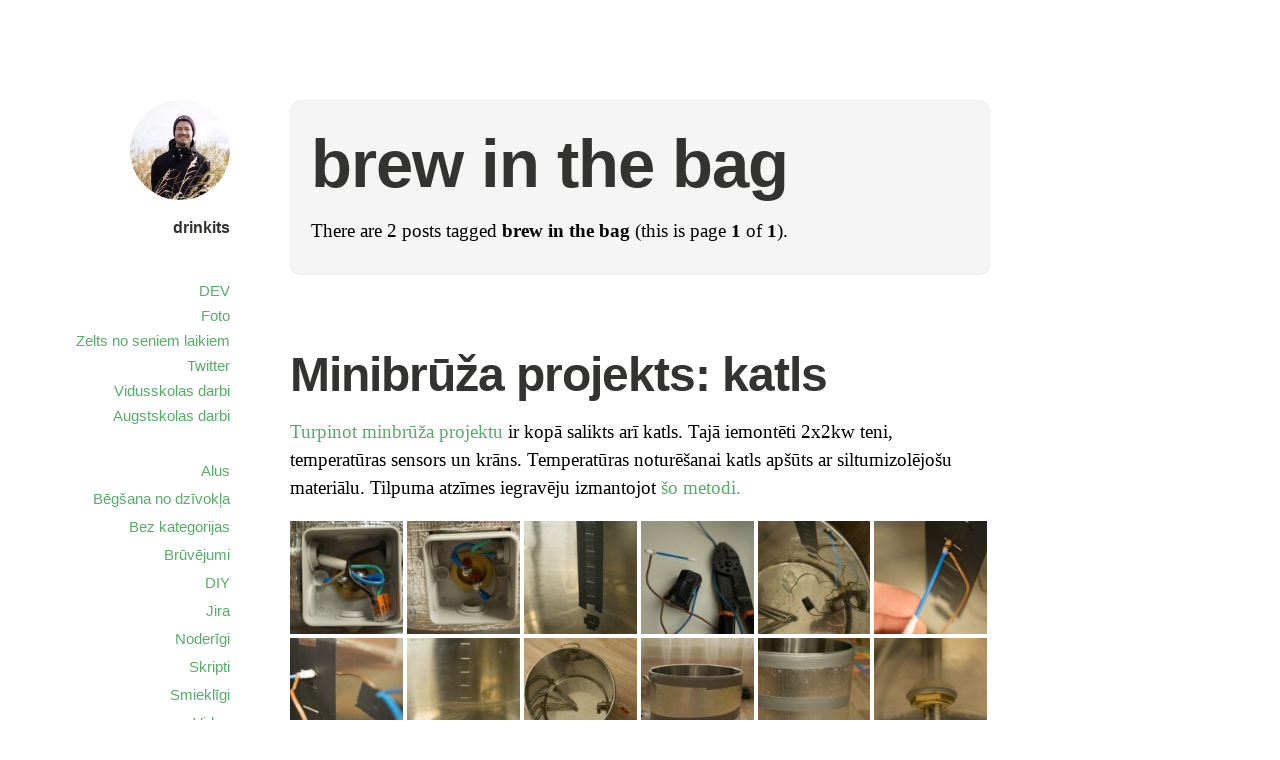

--- FILE ---
content_type: text/html; charset=UTF-8
request_url: https://www.drinkits.lv/tag/brew-in-the-bag/
body_size: 10938
content:
<!DOCTYPE html>
<html itemscope="itemscope" itemtype="http://schema.org/WebPage" lang="lv-LV">
<head>
	<meta charset="UTF-8" />
	<meta name="viewport" content="width=device-width, initial-scale=1, maximum-scale=1" />
	<link rel="profile" href="https://gmpg.org/xfn/11" />
	<link rel="pingback" href="https://www.drinkits.lv/xmlrpc.php" />
	<!--[if lt IE 9]>
	<script src="https://www.drinkits.lv/wp-content/themes/independent-publisher/js/html5.js" type="text/javascript"></script>
	<![endif]-->
	<title>brew in the bag &#8211; drinkits</title>
<meta name='robots' content='max-image-preview:large' />
	<style>img:is([sizes="auto" i], [sizes^="auto," i]) { contain-intrinsic-size: 3000px 1500px }</style>
	<link rel="alternate" type="application/rss+xml" title="drinkits&raquo; Plūsma" href="https://www.drinkits.lv/feed/" />
<link rel="alternate" type="application/rss+xml" title="Komentāru plūsma" href="https://www.drinkits.lv/comments/feed/" />
<link rel="alternate" type="application/rss+xml" title="drinkits &raquo; brew in the bag plūsma" href="https://www.drinkits.lv/tag/brew-in-the-bag/feed/" />
		<style>
			.lazyload,
			.lazyloading {
				max-width: 100%;
			}
		</style>
				<!-- This site uses the Google Analytics by MonsterInsights plugin v9.9.0 - Using Analytics tracking - https://www.monsterinsights.com/ -->
							<script src="//www.googletagmanager.com/gtag/js?id=G-54W4D1ZDSV"  data-cfasync="false" data-wpfc-render="false" type="text/javascript" async></script>
			<script data-cfasync="false" data-wpfc-render="false" type="text/javascript">
				var mi_version = '9.9.0';
				var mi_track_user = true;
				var mi_no_track_reason = '';
								var MonsterInsightsDefaultLocations = {"page_location":"https:\/\/www.drinkits.lv\/tag\/brew-in-the-bag\/"};
								if ( typeof MonsterInsightsPrivacyGuardFilter === 'function' ) {
					var MonsterInsightsLocations = (typeof MonsterInsightsExcludeQuery === 'object') ? MonsterInsightsPrivacyGuardFilter( MonsterInsightsExcludeQuery ) : MonsterInsightsPrivacyGuardFilter( MonsterInsightsDefaultLocations );
				} else {
					var MonsterInsightsLocations = (typeof MonsterInsightsExcludeQuery === 'object') ? MonsterInsightsExcludeQuery : MonsterInsightsDefaultLocations;
				}

								var disableStrs = [
										'ga-disable-G-54W4D1ZDSV',
									];

				/* Function to detect opted out users */
				function __gtagTrackerIsOptedOut() {
					for (var index = 0; index < disableStrs.length; index++) {
						if (document.cookie.indexOf(disableStrs[index] + '=true') > -1) {
							return true;
						}
					}

					return false;
				}

				/* Disable tracking if the opt-out cookie exists. */
				if (__gtagTrackerIsOptedOut()) {
					for (var index = 0; index < disableStrs.length; index++) {
						window[disableStrs[index]] = true;
					}
				}

				/* Opt-out function */
				function __gtagTrackerOptout() {
					for (var index = 0; index < disableStrs.length; index++) {
						document.cookie = disableStrs[index] + '=true; expires=Thu, 31 Dec 2099 23:59:59 UTC; path=/';
						window[disableStrs[index]] = true;
					}
				}

				if ('undefined' === typeof gaOptout) {
					function gaOptout() {
						__gtagTrackerOptout();
					}
				}
								window.dataLayer = window.dataLayer || [];

				window.MonsterInsightsDualTracker = {
					helpers: {},
					trackers: {},
				};
				if (mi_track_user) {
					function __gtagDataLayer() {
						dataLayer.push(arguments);
					}

					function __gtagTracker(type, name, parameters) {
						if (!parameters) {
							parameters = {};
						}

						if (parameters.send_to) {
							__gtagDataLayer.apply(null, arguments);
							return;
						}

						if (type === 'event') {
														parameters.send_to = monsterinsights_frontend.v4_id;
							var hookName = name;
							if (typeof parameters['event_category'] !== 'undefined') {
								hookName = parameters['event_category'] + ':' + name;
							}

							if (typeof MonsterInsightsDualTracker.trackers[hookName] !== 'undefined') {
								MonsterInsightsDualTracker.trackers[hookName](parameters);
							} else {
								__gtagDataLayer('event', name, parameters);
							}
							
						} else {
							__gtagDataLayer.apply(null, arguments);
						}
					}

					__gtagTracker('js', new Date());
					__gtagTracker('set', {
						'developer_id.dZGIzZG': true,
											});
					if ( MonsterInsightsLocations.page_location ) {
						__gtagTracker('set', MonsterInsightsLocations);
					}
										__gtagTracker('config', 'G-54W4D1ZDSV', {"forceSSL":"true","link_attribution":"true"} );
										window.gtag = __gtagTracker;										(function () {
						/* https://developers.google.com/analytics/devguides/collection/analyticsjs/ */
						/* ga and __gaTracker compatibility shim. */
						var noopfn = function () {
							return null;
						};
						var newtracker = function () {
							return new Tracker();
						};
						var Tracker = function () {
							return null;
						};
						var p = Tracker.prototype;
						p.get = noopfn;
						p.set = noopfn;
						p.send = function () {
							var args = Array.prototype.slice.call(arguments);
							args.unshift('send');
							__gaTracker.apply(null, args);
						};
						var __gaTracker = function () {
							var len = arguments.length;
							if (len === 0) {
								return;
							}
							var f = arguments[len - 1];
							if (typeof f !== 'object' || f === null || typeof f.hitCallback !== 'function') {
								if ('send' === arguments[0]) {
									var hitConverted, hitObject = false, action;
									if ('event' === arguments[1]) {
										if ('undefined' !== typeof arguments[3]) {
											hitObject = {
												'eventAction': arguments[3],
												'eventCategory': arguments[2],
												'eventLabel': arguments[4],
												'value': arguments[5] ? arguments[5] : 1,
											}
										}
									}
									if ('pageview' === arguments[1]) {
										if ('undefined' !== typeof arguments[2]) {
											hitObject = {
												'eventAction': 'page_view',
												'page_path': arguments[2],
											}
										}
									}
									if (typeof arguments[2] === 'object') {
										hitObject = arguments[2];
									}
									if (typeof arguments[5] === 'object') {
										Object.assign(hitObject, arguments[5]);
									}
									if ('undefined' !== typeof arguments[1].hitType) {
										hitObject = arguments[1];
										if ('pageview' === hitObject.hitType) {
											hitObject.eventAction = 'page_view';
										}
									}
									if (hitObject) {
										action = 'timing' === arguments[1].hitType ? 'timing_complete' : hitObject.eventAction;
										hitConverted = mapArgs(hitObject);
										__gtagTracker('event', action, hitConverted);
									}
								}
								return;
							}

							function mapArgs(args) {
								var arg, hit = {};
								var gaMap = {
									'eventCategory': 'event_category',
									'eventAction': 'event_action',
									'eventLabel': 'event_label',
									'eventValue': 'event_value',
									'nonInteraction': 'non_interaction',
									'timingCategory': 'event_category',
									'timingVar': 'name',
									'timingValue': 'value',
									'timingLabel': 'event_label',
									'page': 'page_path',
									'location': 'page_location',
									'title': 'page_title',
									'referrer' : 'page_referrer',
								};
								for (arg in args) {
																		if (!(!args.hasOwnProperty(arg) || !gaMap.hasOwnProperty(arg))) {
										hit[gaMap[arg]] = args[arg];
									} else {
										hit[arg] = args[arg];
									}
								}
								return hit;
							}

							try {
								f.hitCallback();
							} catch (ex) {
							}
						};
						__gaTracker.create = newtracker;
						__gaTracker.getByName = newtracker;
						__gaTracker.getAll = function () {
							return [];
						};
						__gaTracker.remove = noopfn;
						__gaTracker.loaded = true;
						window['__gaTracker'] = __gaTracker;
					})();
									} else {
										console.log("");
					(function () {
						function __gtagTracker() {
							return null;
						}

						window['__gtagTracker'] = __gtagTracker;
						window['gtag'] = __gtagTracker;
					})();
									}
			</script>
			
							<!-- / Google Analytics by MonsterInsights -->
		<script type="6c1c8d3d180385324662a80d-text/javascript">
/* <![CDATA[ */
window._wpemojiSettings = {"baseUrl":"https:\/\/s.w.org\/images\/core\/emoji\/15.0.3\/72x72\/","ext":".png","svgUrl":"https:\/\/s.w.org\/images\/core\/emoji\/15.0.3\/svg\/","svgExt":".svg","source":{"concatemoji":"https:\/\/www.drinkits.lv\/wp-includes\/js\/wp-emoji-release.min.js?ver=6.7.2"}};
/*! This file is auto-generated */
!function(i,n){var o,s,e;function c(e){try{var t={supportTests:e,timestamp:(new Date).valueOf()};sessionStorage.setItem(o,JSON.stringify(t))}catch(e){}}function p(e,t,n){e.clearRect(0,0,e.canvas.width,e.canvas.height),e.fillText(t,0,0);var t=new Uint32Array(e.getImageData(0,0,e.canvas.width,e.canvas.height).data),r=(e.clearRect(0,0,e.canvas.width,e.canvas.height),e.fillText(n,0,0),new Uint32Array(e.getImageData(0,0,e.canvas.width,e.canvas.height).data));return t.every(function(e,t){return e===r[t]})}function u(e,t,n){switch(t){case"flag":return n(e,"\ud83c\udff3\ufe0f\u200d\u26a7\ufe0f","\ud83c\udff3\ufe0f\u200b\u26a7\ufe0f")?!1:!n(e,"\ud83c\uddfa\ud83c\uddf3","\ud83c\uddfa\u200b\ud83c\uddf3")&&!n(e,"\ud83c\udff4\udb40\udc67\udb40\udc62\udb40\udc65\udb40\udc6e\udb40\udc67\udb40\udc7f","\ud83c\udff4\u200b\udb40\udc67\u200b\udb40\udc62\u200b\udb40\udc65\u200b\udb40\udc6e\u200b\udb40\udc67\u200b\udb40\udc7f");case"emoji":return!n(e,"\ud83d\udc26\u200d\u2b1b","\ud83d\udc26\u200b\u2b1b")}return!1}function f(e,t,n){var r="undefined"!=typeof WorkerGlobalScope&&self instanceof WorkerGlobalScope?new OffscreenCanvas(300,150):i.createElement("canvas"),a=r.getContext("2d",{willReadFrequently:!0}),o=(a.textBaseline="top",a.font="600 32px Arial",{});return e.forEach(function(e){o[e]=t(a,e,n)}),o}function t(e){var t=i.createElement("script");t.src=e,t.defer=!0,i.head.appendChild(t)}"undefined"!=typeof Promise&&(o="wpEmojiSettingsSupports",s=["flag","emoji"],n.supports={everything:!0,everythingExceptFlag:!0},e=new Promise(function(e){i.addEventListener("DOMContentLoaded",e,{once:!0})}),new Promise(function(t){var n=function(){try{var e=JSON.parse(sessionStorage.getItem(o));if("object"==typeof e&&"number"==typeof e.timestamp&&(new Date).valueOf()<e.timestamp+604800&&"object"==typeof e.supportTests)return e.supportTests}catch(e){}return null}();if(!n){if("undefined"!=typeof Worker&&"undefined"!=typeof OffscreenCanvas&&"undefined"!=typeof URL&&URL.createObjectURL&&"undefined"!=typeof Blob)try{var e="postMessage("+f.toString()+"("+[JSON.stringify(s),u.toString(),p.toString()].join(",")+"));",r=new Blob([e],{type:"text/javascript"}),a=new Worker(URL.createObjectURL(r),{name:"wpTestEmojiSupports"});return void(a.onmessage=function(e){c(n=e.data),a.terminate(),t(n)})}catch(e){}c(n=f(s,u,p))}t(n)}).then(function(e){for(var t in e)n.supports[t]=e[t],n.supports.everything=n.supports.everything&&n.supports[t],"flag"!==t&&(n.supports.everythingExceptFlag=n.supports.everythingExceptFlag&&n.supports[t]);n.supports.everythingExceptFlag=n.supports.everythingExceptFlag&&!n.supports.flag,n.DOMReady=!1,n.readyCallback=function(){n.DOMReady=!0}}).then(function(){return e}).then(function(){var e;n.supports.everything||(n.readyCallback(),(e=n.source||{}).concatemoji?t(e.concatemoji):e.wpemoji&&e.twemoji&&(t(e.twemoji),t(e.wpemoji)))}))}((window,document),window._wpemojiSettings);
/* ]]> */
</script>
<style id='wp-emoji-styles-inline-css' type='text/css'>

	img.wp-smiley, img.emoji {
		display: inline !important;
		border: none !important;
		box-shadow: none !important;
		height: 1em !important;
		width: 1em !important;
		margin: 0 0.07em !important;
		vertical-align: -0.1em !important;
		background: none !important;
		padding: 0 !important;
	}
</style>
<link rel='stylesheet' id='wp-block-library-css' href='https://www.drinkits.lv/wp-includes/css/dist/block-library/style.min.css?ver=6.7.2' type='text/css' media='all' />
<style id='classic-theme-styles-inline-css' type='text/css'>
/*! This file is auto-generated */
.wp-block-button__link{color:#fff;background-color:#32373c;border-radius:9999px;box-shadow:none;text-decoration:none;padding:calc(.667em + 2px) calc(1.333em + 2px);font-size:1.125em}.wp-block-file__button{background:#32373c;color:#fff;text-decoration:none}
</style>
<style id='global-styles-inline-css' type='text/css'>
:root{--wp--preset--aspect-ratio--square: 1;--wp--preset--aspect-ratio--4-3: 4/3;--wp--preset--aspect-ratio--3-4: 3/4;--wp--preset--aspect-ratio--3-2: 3/2;--wp--preset--aspect-ratio--2-3: 2/3;--wp--preset--aspect-ratio--16-9: 16/9;--wp--preset--aspect-ratio--9-16: 9/16;--wp--preset--color--black: #000000;--wp--preset--color--cyan-bluish-gray: #abb8c3;--wp--preset--color--white: #ffffff;--wp--preset--color--pale-pink: #f78da7;--wp--preset--color--vivid-red: #cf2e2e;--wp--preset--color--luminous-vivid-orange: #ff6900;--wp--preset--color--luminous-vivid-amber: #fcb900;--wp--preset--color--light-green-cyan: #7bdcb5;--wp--preset--color--vivid-green-cyan: #00d084;--wp--preset--color--pale-cyan-blue: #8ed1fc;--wp--preset--color--vivid-cyan-blue: #0693e3;--wp--preset--color--vivid-purple: #9b51e0;--wp--preset--gradient--vivid-cyan-blue-to-vivid-purple: linear-gradient(135deg,rgba(6,147,227,1) 0%,rgb(155,81,224) 100%);--wp--preset--gradient--light-green-cyan-to-vivid-green-cyan: linear-gradient(135deg,rgb(122,220,180) 0%,rgb(0,208,130) 100%);--wp--preset--gradient--luminous-vivid-amber-to-luminous-vivid-orange: linear-gradient(135deg,rgba(252,185,0,1) 0%,rgba(255,105,0,1) 100%);--wp--preset--gradient--luminous-vivid-orange-to-vivid-red: linear-gradient(135deg,rgba(255,105,0,1) 0%,rgb(207,46,46) 100%);--wp--preset--gradient--very-light-gray-to-cyan-bluish-gray: linear-gradient(135deg,rgb(238,238,238) 0%,rgb(169,184,195) 100%);--wp--preset--gradient--cool-to-warm-spectrum: linear-gradient(135deg,rgb(74,234,220) 0%,rgb(151,120,209) 20%,rgb(207,42,186) 40%,rgb(238,44,130) 60%,rgb(251,105,98) 80%,rgb(254,248,76) 100%);--wp--preset--gradient--blush-light-purple: linear-gradient(135deg,rgb(255,206,236) 0%,rgb(152,150,240) 100%);--wp--preset--gradient--blush-bordeaux: linear-gradient(135deg,rgb(254,205,165) 0%,rgb(254,45,45) 50%,rgb(107,0,62) 100%);--wp--preset--gradient--luminous-dusk: linear-gradient(135deg,rgb(255,203,112) 0%,rgb(199,81,192) 50%,rgb(65,88,208) 100%);--wp--preset--gradient--pale-ocean: linear-gradient(135deg,rgb(255,245,203) 0%,rgb(182,227,212) 50%,rgb(51,167,181) 100%);--wp--preset--gradient--electric-grass: linear-gradient(135deg,rgb(202,248,128) 0%,rgb(113,206,126) 100%);--wp--preset--gradient--midnight: linear-gradient(135deg,rgb(2,3,129) 0%,rgb(40,116,252) 100%);--wp--preset--font-size--small: 13px;--wp--preset--font-size--medium: 20px;--wp--preset--font-size--large: 36px;--wp--preset--font-size--x-large: 42px;--wp--preset--spacing--20: 0.44rem;--wp--preset--spacing--30: 0.67rem;--wp--preset--spacing--40: 1rem;--wp--preset--spacing--50: 1.5rem;--wp--preset--spacing--60: 2.25rem;--wp--preset--spacing--70: 3.38rem;--wp--preset--spacing--80: 5.06rem;--wp--preset--shadow--natural: 6px 6px 9px rgba(0, 0, 0, 0.2);--wp--preset--shadow--deep: 12px 12px 50px rgba(0, 0, 0, 0.4);--wp--preset--shadow--sharp: 6px 6px 0px rgba(0, 0, 0, 0.2);--wp--preset--shadow--outlined: 6px 6px 0px -3px rgba(255, 255, 255, 1), 6px 6px rgba(0, 0, 0, 1);--wp--preset--shadow--crisp: 6px 6px 0px rgba(0, 0, 0, 1);}:where(.is-layout-flex){gap: 0.5em;}:where(.is-layout-grid){gap: 0.5em;}body .is-layout-flex{display: flex;}.is-layout-flex{flex-wrap: wrap;align-items: center;}.is-layout-flex > :is(*, div){margin: 0;}body .is-layout-grid{display: grid;}.is-layout-grid > :is(*, div){margin: 0;}:where(.wp-block-columns.is-layout-flex){gap: 2em;}:where(.wp-block-columns.is-layout-grid){gap: 2em;}:where(.wp-block-post-template.is-layout-flex){gap: 1.25em;}:where(.wp-block-post-template.is-layout-grid){gap: 1.25em;}.has-black-color{color: var(--wp--preset--color--black) !important;}.has-cyan-bluish-gray-color{color: var(--wp--preset--color--cyan-bluish-gray) !important;}.has-white-color{color: var(--wp--preset--color--white) !important;}.has-pale-pink-color{color: var(--wp--preset--color--pale-pink) !important;}.has-vivid-red-color{color: var(--wp--preset--color--vivid-red) !important;}.has-luminous-vivid-orange-color{color: var(--wp--preset--color--luminous-vivid-orange) !important;}.has-luminous-vivid-amber-color{color: var(--wp--preset--color--luminous-vivid-amber) !important;}.has-light-green-cyan-color{color: var(--wp--preset--color--light-green-cyan) !important;}.has-vivid-green-cyan-color{color: var(--wp--preset--color--vivid-green-cyan) !important;}.has-pale-cyan-blue-color{color: var(--wp--preset--color--pale-cyan-blue) !important;}.has-vivid-cyan-blue-color{color: var(--wp--preset--color--vivid-cyan-blue) !important;}.has-vivid-purple-color{color: var(--wp--preset--color--vivid-purple) !important;}.has-black-background-color{background-color: var(--wp--preset--color--black) !important;}.has-cyan-bluish-gray-background-color{background-color: var(--wp--preset--color--cyan-bluish-gray) !important;}.has-white-background-color{background-color: var(--wp--preset--color--white) !important;}.has-pale-pink-background-color{background-color: var(--wp--preset--color--pale-pink) !important;}.has-vivid-red-background-color{background-color: var(--wp--preset--color--vivid-red) !important;}.has-luminous-vivid-orange-background-color{background-color: var(--wp--preset--color--luminous-vivid-orange) !important;}.has-luminous-vivid-amber-background-color{background-color: var(--wp--preset--color--luminous-vivid-amber) !important;}.has-light-green-cyan-background-color{background-color: var(--wp--preset--color--light-green-cyan) !important;}.has-vivid-green-cyan-background-color{background-color: var(--wp--preset--color--vivid-green-cyan) !important;}.has-pale-cyan-blue-background-color{background-color: var(--wp--preset--color--pale-cyan-blue) !important;}.has-vivid-cyan-blue-background-color{background-color: var(--wp--preset--color--vivid-cyan-blue) !important;}.has-vivid-purple-background-color{background-color: var(--wp--preset--color--vivid-purple) !important;}.has-black-border-color{border-color: var(--wp--preset--color--black) !important;}.has-cyan-bluish-gray-border-color{border-color: var(--wp--preset--color--cyan-bluish-gray) !important;}.has-white-border-color{border-color: var(--wp--preset--color--white) !important;}.has-pale-pink-border-color{border-color: var(--wp--preset--color--pale-pink) !important;}.has-vivid-red-border-color{border-color: var(--wp--preset--color--vivid-red) !important;}.has-luminous-vivid-orange-border-color{border-color: var(--wp--preset--color--luminous-vivid-orange) !important;}.has-luminous-vivid-amber-border-color{border-color: var(--wp--preset--color--luminous-vivid-amber) !important;}.has-light-green-cyan-border-color{border-color: var(--wp--preset--color--light-green-cyan) !important;}.has-vivid-green-cyan-border-color{border-color: var(--wp--preset--color--vivid-green-cyan) !important;}.has-pale-cyan-blue-border-color{border-color: var(--wp--preset--color--pale-cyan-blue) !important;}.has-vivid-cyan-blue-border-color{border-color: var(--wp--preset--color--vivid-cyan-blue) !important;}.has-vivid-purple-border-color{border-color: var(--wp--preset--color--vivid-purple) !important;}.has-vivid-cyan-blue-to-vivid-purple-gradient-background{background: var(--wp--preset--gradient--vivid-cyan-blue-to-vivid-purple) !important;}.has-light-green-cyan-to-vivid-green-cyan-gradient-background{background: var(--wp--preset--gradient--light-green-cyan-to-vivid-green-cyan) !important;}.has-luminous-vivid-amber-to-luminous-vivid-orange-gradient-background{background: var(--wp--preset--gradient--luminous-vivid-amber-to-luminous-vivid-orange) !important;}.has-luminous-vivid-orange-to-vivid-red-gradient-background{background: var(--wp--preset--gradient--luminous-vivid-orange-to-vivid-red) !important;}.has-very-light-gray-to-cyan-bluish-gray-gradient-background{background: var(--wp--preset--gradient--very-light-gray-to-cyan-bluish-gray) !important;}.has-cool-to-warm-spectrum-gradient-background{background: var(--wp--preset--gradient--cool-to-warm-spectrum) !important;}.has-blush-light-purple-gradient-background{background: var(--wp--preset--gradient--blush-light-purple) !important;}.has-blush-bordeaux-gradient-background{background: var(--wp--preset--gradient--blush-bordeaux) !important;}.has-luminous-dusk-gradient-background{background: var(--wp--preset--gradient--luminous-dusk) !important;}.has-pale-ocean-gradient-background{background: var(--wp--preset--gradient--pale-ocean) !important;}.has-electric-grass-gradient-background{background: var(--wp--preset--gradient--electric-grass) !important;}.has-midnight-gradient-background{background: var(--wp--preset--gradient--midnight) !important;}.has-small-font-size{font-size: var(--wp--preset--font-size--small) !important;}.has-medium-font-size{font-size: var(--wp--preset--font-size--medium) !important;}.has-large-font-size{font-size: var(--wp--preset--font-size--large) !important;}.has-x-large-font-size{font-size: var(--wp--preset--font-size--x-large) !important;}
:where(.wp-block-post-template.is-layout-flex){gap: 1.25em;}:where(.wp-block-post-template.is-layout-grid){gap: 1.25em;}
:where(.wp-block-columns.is-layout-flex){gap: 2em;}:where(.wp-block-columns.is-layout-grid){gap: 2em;}
:root :where(.wp-block-pullquote){font-size: 1.5em;line-height: 1.6;}
</style>
<link rel='stylesheet' id='lbwps-styles-photoswipe5-main-css' href='https://www.drinkits.lv/wp-content/plugins/lightbox-photoswipe/assets/ps5/styles/main.css?ver=5.7.3' type='text/css' media='all' />
<link rel='stylesheet' id='trp-language-switcher-style-css' href='https://www.drinkits.lv/wp-content/plugins/translatepress-multilingual/assets/css/trp-language-switcher.css?ver=3.0.1' type='text/css' media='all' />
<link rel='stylesheet' id='genericons-css' href='https://www.drinkits.lv/wp-content/themes/independent-publisher/fonts/genericons/genericons.css?ver=3.1' type='text/css' media='all' />
<link rel='stylesheet' id='nprogress-css' href='https://www.drinkits.lv/wp-content/themes/independent-publisher/css/nprogress.css?ver=0.1.3' type='text/css' media='all' />
<link rel='stylesheet' id='independent-publisher-style-css' href='https://www.drinkits.lv/wp-content/themes/independent-publisher/style.css?ver=6.7.2' type='text/css' media='all' />
<link rel='stylesheet' id='customizer-css' href='https://www.drinkits.lv/wp-admin/admin-ajax.php?action=independent_publisher_customizer_css&#038;ver=1.7' type='text/css' media='all' />
<link rel='stylesheet' id='enlighterjs-css' href='https://www.drinkits.lv/wp-content/plugins/enlighter/cache/enlighterjs.min.css?ver=trKDlb4giXGU3gi' type='text/css' media='all' />
<script type="6c1c8d3d180385324662a80d-text/javascript" src="https://www.drinkits.lv/wp-content/plugins/google-analytics-for-wordpress/assets/js/frontend-gtag.min.js?ver=9.9.0" id="monsterinsights-frontend-script-js" async="async" data-wp-strategy="async"></script>
<script data-cfasync="false" data-wpfc-render="false" type="text/javascript" id='monsterinsights-frontend-script-js-extra'>/* <![CDATA[ */
var monsterinsights_frontend = {"js_events_tracking":"true","download_extensions":"doc,pdf,ppt,zip,xls,docx,pptx,xlsx","inbound_paths":"[{\"path\":\"\\\/go\\\/\",\"label\":\"affiliate\"},{\"path\":\"\\\/recommend\\\/\",\"label\":\"affiliate\"}]","home_url":"https:\/\/www.drinkits.lv","hash_tracking":"false","v4_id":"G-54W4D1ZDSV"};/* ]]> */
</script>
<script type="6c1c8d3d180385324662a80d-text/javascript" src="https://www.drinkits.lv/wp-content/themes/independent-publisher/js/nprogress.js?ver=0.1.3" id="nprogress-js"></script>
<script type="6c1c8d3d180385324662a80d-text/javascript" src="https://www.drinkits.lv/wp-includes/js/jquery/jquery.min.js?ver=3.7.1" id="jquery-core-js"></script>
<script type="6c1c8d3d180385324662a80d-text/javascript" src="https://www.drinkits.lv/wp-includes/js/jquery/jquery-migrate.min.js?ver=3.4.1" id="jquery-migrate-js"></script>
<script type="6c1c8d3d180385324662a80d-text/javascript" src="https://www.drinkits.lv/wp-content/themes/independent-publisher/js/enhanced-comment-form.js?ver=1.0" id="enhanced-comment-form-js-js"></script>
<link rel="https://api.w.org/" href="https://www.drinkits.lv/wp-json/" /><link rel="alternate" title="JSON" type="application/json" href="https://www.drinkits.lv/wp-json/wp/v2/tags/22" /><link rel="EditURI" type="application/rsd+xml" title="RSD" href="https://www.drinkits.lv/xmlrpc.php?rsd" />
<meta name="generator" content="WordPress 6.7.2" />
<link rel="alternate" hreflang="lv" href="https://www.drinkits.lv/tag/brew-in-the-bag/"/>
<link rel="alternate" hreflang="en-US" href="https://www.drinkits.lv/en/tag/brew-in-the-bag/"/>
<link rel="alternate" hreflang="en" href="https://www.drinkits.lv/en/tag/brew-in-the-bag/"/>
		<script type="6c1c8d3d180385324662a80d-text/javascript">
			document.documentElement.className = document.documentElement.className.replace('no-js', 'js');
		</script>
				<style>
			.no-js img.lazyload {
				display: none;
			}

			figure.wp-block-image img.lazyloading {
				min-width: 150px;
			}

			.lazyload,
			.lazyloading {
				--smush-placeholder-width: 100px;
				--smush-placeholder-aspect-ratio: 1/1;
				width: var(--smush-image-width, var(--smush-placeholder-width)) !important;
				aspect-ratio: var(--smush-image-aspect-ratio, var(--smush-placeholder-aspect-ratio)) !important;
			}

						.lazyload {
				opacity: 0;
			}

			.lazyloading {
				border: 0 !important;
				opacity: 1;
				background: #333333 url('https://www.drinkits.lv/wp-content/plugins/wp-smushit/app/assets/images/smush-placeholder.png') no-repeat center !important;
				background-size: 16px auto !important;
				min-width: 16px;
			}

					</style>
		</head>

<body class="archive tag tag-brew-in-the-bag tag-22 translatepress-lv no-post-excerpts hfeed h-feed" itemscope="itemscope" itemtype="http://schema.org/WebPage">



<div id="page" class="site">
	<header id="masthead" class="site-header" role="banner" itemscope itemtype="http://schema.org/WPHeader">

		<div class="site-header-info">
																<a class="site-logo" href="https://www.drinkits.lv/" title="drinkits" rel="home">
				<img class="no-grav" src="https://www.drinkits.lv/wp-content/uploads/2025/10/cropped-djXQNKDF_400x400.jpg" height="400" width="400" alt="drinkits" loading="lazy" />
			</a>
				<div class="site-title">
			<a href="https://www.drinkits.lv/" title="drinkits" rel="home">drinkits</a>
		</div>
		<div class="site-description"></div>
									</div>

							<nav role="navigation" class="site-navigation main-navigation">
				<a class="screen-reader-text skip-link" href="#content" title="Skip to content">Skip to content</a>

													<div class="menu-augsejas-container"><ul id="menu-augsejas" class="menu"><li id="menu-item-1448" class="menu-item menu-item-type-custom menu-item-object-custom menu-item-1448"><a target="_blank" href="https://dev.drinkits.lv">DEV</a></li>
<li id="menu-item-569" class="menu-item menu-item-type-custom menu-item-object-custom menu-item-569"><a target="_blank" href="https://foto.drinkits.lv">Foto</a></li>
<li id="menu-item-1360" class="menu-item menu-item-type-custom menu-item-object-custom menu-item-1360"><a target="_blank" href="https://arhivs.drinkits.lv/">Zelts no seniem laikiem</a></li>
<li id="menu-item-520" class="menu-item menu-item-type-custom menu-item-object-custom menu-item-520"><a target="_blank" href="https://twitter.com/drinkits" title="Twitter profils">Twitter</a></li>
<li id="menu-item-522" class="menu-item menu-item-type-custom menu-item-object-custom menu-item-522"><a target="_blank" href="https://www.dropbox.com/sh/r2mqke6fx4fvf6c/AACs2AU83jrATzcD5f6hmXwta">Vidusskolas darbi</a></li>
<li id="menu-item-523" class="menu-item menu-item-type-custom menu-item-object-custom menu-item-523"><a target="_blank" href="https://www.dropbox.com/sh/we8nj0eswwpp9to/AAD0-ne6FcQk4xV-e6RYazUBa">Augstskolas darbi</a></li>
</ul></div>				
			</nav><!-- .site-navigation .main-navigation -->
		
			</header>
	<!-- #masthead .site-header -->

	<div id="main" class="site-main">

	<section id="primary" class="content-area">
		<main id="content" class="site-content" role="main">

			
				<header class="page-header">
					<h1 class="page-title">
						<span>brew in the bag</span>					</h1>
					<div class="taxonomy-description"><p>There are 2 posts tagged <strong>brew in the bag</strong> (this is page <strong>1</strong> of <strong>1</strong>).</p>
</div>									</header><!-- .page-header -->

								
					<article id="post-435" class="first-post post-435 post type-post status-publish format-standard category-alus category-diy tag-biab tag-brew-in-the-bag tag-brew-kettle tag-electric-heater tag-homebrew tag-majas-alus tag-pt100 h-entry hentry">
	<header class="entry-header">
						<h1 class="entry-title p-name">
			<a href="https://www.drinkits.lv/2018/02/09/minibruza-projekts-katls/" title="Atvērt ierakstu: Minibrūža projekts: katls" rel="bookmark">Minibrūža projekts: katls</a>
		</h1>
	</header>
	<!-- .entry-header -->

	<div class="entry-content e-content">

		
						
			<p><a href="https://www.drinkits.lv/2018/02/02/minibruza-projekts-kontrolieris/">Turpinot minbrūža projektu</a> ir kopā salikts arī katls. Tajā iemontēti 2x2kw teni, temperatūras sensors un krāns. Temperatūras noturēšanai katls apšūts ar siltumizolējošu materiālu. Tilpuma atzīmes iegravēju izmantojot <a href="https://imgur.com/a/dCvS5">šo metodi.</a></p>
<div id='gallery-1' class='gallery galleryid-435 gallery-columns-6 gallery-size-thumbnail'><figure class='gallery-item'>
			<div class='gallery-icon landscape'>
				<a href='https://www.drinkits.lv/wp-content/uploads/2018/02/DSC4976.jpg' data-lbwps-width="1920" data-lbwps-height="1280" data-lbwps-srcsmall="https://www.drinkits.lv/wp-content/uploads/2018/02/DSC4976.jpg"><img decoding="async" width="150" height="150" src="https://www.drinkits.lv/wp-content/uploads/2018/02/DSC4976-150x150.jpg" class="attachment-thumbnail size-thumbnail" alt="" loading="lazy" /></a>
			</div></figure><figure class='gallery-item'>
			<div class='gallery-icon landscape'>
				<a href='https://www.drinkits.lv/wp-content/uploads/2018/02/DSC4977.jpg' data-lbwps-width="1920" data-lbwps-height="1280" data-lbwps-srcsmall="https://www.drinkits.lv/wp-content/uploads/2018/02/DSC4977.jpg"><img decoding="async" width="150" height="150" src="https://www.drinkits.lv/wp-content/uploads/2018/02/DSC4977-150x150.jpg" class="attachment-thumbnail size-thumbnail" alt="" loading="lazy" /></a>
			</div></figure><figure class='gallery-item'>
			<div class='gallery-icon portrait'>
				<a href='https://www.drinkits.lv/wp-content/uploads/2018/02/DSC4979.jpg' data-lbwps-width="1280" data-lbwps-height="1920" data-lbwps-srcsmall="https://www.drinkits.lv/wp-content/uploads/2018/02/DSC4979.jpg"><img decoding="async" width="150" height="150" src="https://www.drinkits.lv/wp-content/uploads/2018/02/DSC4979-150x150.jpg" class="attachment-thumbnail size-thumbnail" alt="" loading="lazy" /></a>
			</div></figure><figure class='gallery-item'>
			<div class='gallery-icon portrait'>
				<a href='https://www.drinkits.lv/wp-content/uploads/2018/02/DSC4975.jpg' data-lbwps-width="1280" data-lbwps-height="1920" data-lbwps-srcsmall="https://www.drinkits.lv/wp-content/uploads/2018/02/DSC4975.jpg"><img loading="lazy" decoding="async" width="150" height="150" src="https://www.drinkits.lv/wp-content/uploads/2018/02/DSC4975-150x150.jpg" class="attachment-thumbnail size-thumbnail" alt="" /></a>
			</div></figure><figure class='gallery-item'>
			<div class='gallery-icon portrait'>
				<a href='https://www.drinkits.lv/wp-content/uploads/2018/02/DSC4981.jpg' data-lbwps-width="1280" data-lbwps-height="1920" data-lbwps-srcsmall="https://www.drinkits.lv/wp-content/uploads/2018/02/DSC4981.jpg"><img loading="lazy" decoding="async" width="150" height="150" src="https://www.drinkits.lv/wp-content/uploads/2018/02/DSC4981-150x150.jpg" class="attachment-thumbnail size-thumbnail" alt="" /></a>
			</div></figure><figure class='gallery-item'>
			<div class='gallery-icon portrait'>
				<a href='https://www.drinkits.lv/wp-content/uploads/2018/02/DSC4985.jpg' data-lbwps-width="1280" data-lbwps-height="1920" data-lbwps-srcsmall="https://www.drinkits.lv/wp-content/uploads/2018/02/DSC4985.jpg"><img loading="lazy" decoding="async" width="150" height="150" src="https://www.drinkits.lv/wp-content/uploads/2018/02/DSC4985-150x150.jpg" class="attachment-thumbnail size-thumbnail" alt="" /></a>
			</div></figure><figure class='gallery-item'>
			<div class='gallery-icon landscape'>
				<a href='https://www.drinkits.lv/wp-content/uploads/2018/02/DSC4986.jpg' data-lbwps-width="1920" data-lbwps-height="1280" data-lbwps-srcsmall="https://www.drinkits.lv/wp-content/uploads/2018/02/DSC4986.jpg"><img loading="lazy" decoding="async" width="150" height="150" src="https://www.drinkits.lv/wp-content/uploads/2018/02/DSC4986-150x150.jpg" class="attachment-thumbnail size-thumbnail" alt="" /></a>
			</div></figure><figure class='gallery-item'>
			<div class='gallery-icon portrait'>
				<a href='https://www.drinkits.lv/wp-content/uploads/2018/02/DSC4988.jpg' data-lbwps-width="1280" data-lbwps-height="1920" data-lbwps-srcsmall="https://www.drinkits.lv/wp-content/uploads/2018/02/DSC4988.jpg"><img loading="lazy" decoding="async" width="150" height="150" src="https://www.drinkits.lv/wp-content/uploads/2018/02/DSC4988-150x150.jpg" class="attachment-thumbnail size-thumbnail" alt="" /></a>
			</div></figure><figure class='gallery-item'>
			<div class='gallery-icon landscape'>
				<a href='https://www.drinkits.lv/wp-content/uploads/2018/02/DSC4967.jpg' data-lbwps-width="1920" data-lbwps-height="1280" data-lbwps-srcsmall="https://www.drinkits.lv/wp-content/uploads/2018/02/DSC4967.jpg"><img loading="lazy" decoding="async" width="150" height="150" src="https://www.drinkits.lv/wp-content/uploads/2018/02/DSC4967-150x150.jpg" class="attachment-thumbnail size-thumbnail" alt="" /></a>
			</div></figure><figure class='gallery-item'>
			<div class='gallery-icon portrait'>
				<a href='https://www.drinkits.lv/wp-content/uploads/2018/02/DSC4968.jpg' data-lbwps-width="1280" data-lbwps-height="1920" data-lbwps-srcsmall="https://www.drinkits.lv/wp-content/uploads/2018/02/DSC4968.jpg"><img loading="lazy" decoding="async" width="150" height="150" src="https://www.drinkits.lv/wp-content/uploads/2018/02/DSC4968-150x150.jpg" class="attachment-thumbnail size-thumbnail" alt="" /></a>
			</div></figure><figure class='gallery-item'>
			<div class='gallery-icon portrait'>
				<a href='https://www.drinkits.lv/wp-content/uploads/2018/02/DSC4969.jpg' data-lbwps-width="1280" data-lbwps-height="1920" data-lbwps-srcsmall="https://www.drinkits.lv/wp-content/uploads/2018/02/DSC4969.jpg"><img loading="lazy" decoding="async" width="150" height="150" src="https://www.drinkits.lv/wp-content/uploads/2018/02/DSC4969-150x150.jpg" class="attachment-thumbnail size-thumbnail" alt="" /></a>
			</div></figure><figure class='gallery-item'>
			<div class='gallery-icon landscape'>
				<a href='https://www.drinkits.lv/wp-content/uploads/2018/02/DSC4978.jpg' data-lbwps-width="1920" data-lbwps-height="1280" data-lbwps-srcsmall="https://www.drinkits.lv/wp-content/uploads/2018/02/DSC4978.jpg"><img loading="lazy" decoding="async" width="150" height="150" src="https://www.drinkits.lv/wp-content/uploads/2018/02/DSC4978-150x150.jpg" class="attachment-thumbnail size-thumbnail" alt="" /></a>
			</div></figure>
		</div>

			
				
			
			</div>
	<!-- .entry-content -->

		
	<footer class="entry-meta">

							<span class="cat-links">kategorijā <a href="https://www.drinkits.lv/category/alus/" rel="category tag">Alus</a>, <a href="https://www.drinkits.lv/category/diy/" rel="category tag">DIY</a></span> <span class="sep"> |</span>		
							<a href="https://www.drinkits.lv/2018/02/09/minibruza-projekts-katls/" title="Minibrūža projekts: katls" rel="bookmark"><time class="entry-date dt-published" datetime="2018-02-09T13:39:11+0200" itemprop="datePublished" pubdate="pubdate">2018. gada 9. februāris</time></a> <span class="sep"> | </span>		
				
		
				
							<span class="comments-link"><a href="https://www.drinkits.lv/2018/02/09/minibruza-projekts-katls/#comments">2 komentāru</a></span>
		
		
	</footer>
	<!-- .entry-meta -->
</article><!-- #post-435 -->

				
					<article id="post-423" class="post-423 post type-post status-publish format-standard category-alus category-diy tag-biab tag-brew-in-the-bag tag-brew-kettle tag-homebrew tag-majas-alus tag-pid tag-pid-controller tag-pt100 tag-relay h-entry hentry">
	<header class="entry-header">
						<h1 class="entry-title p-name">
			<a href="https://www.drinkits.lv/2018/02/02/minibruza-projekts-kontrolieris/" title="Atvērt ierakstu: Minibrūža projekts: kontrolieris" rel="bookmark">Minibrūža projekts: kontrolieris</a>
		</h1>
	</header>
	<!-- .entry-header -->

	<div class="entry-content e-content">

		
						
			<p>Pēdējā gada laikā pavisam lēni lieku kopā ar elektrību kontrolētu alus brūvēšanas katlu. Doma ir pāriet uz 40l brūvēšanu vienā reizē, un to visu darīt izmantojot BIAB metodi (&#8220;brūvēt maisā&#8221;).</p>
<p>Beidzot pabeidzu temperatūras kontrolieri, ar ko kontrolēt brūvēšanas katlā iemontētos teņus. Plastmasas sadales kastē samontēts pats PID kontrolieris, slēdzis, relejs, 2 kontaktligzdas un PT100 temperatūras sensors.</p>
<div id='gallery-2' class='gallery galleryid-423 gallery-columns-6 gallery-size-thumbnail'><figure class='gallery-item'>
			<div class='gallery-icon landscape'>
				<a href='https://www.drinkits.lv/wp-content/uploads/2018/02/DSC4300.jpg' data-lbwps-width="1919" data-lbwps-height="1080" data-lbwps-srcsmall="https://www.drinkits.lv/wp-content/uploads/2018/02/DSC4300.jpg"><img loading="lazy" decoding="async" width="150" height="150" src="https://www.drinkits.lv/wp-content/uploads/2018/02/DSC4300-150x150.jpg" class="attachment-thumbnail size-thumbnail" alt="" /></a>
			</div></figure><figure class='gallery-item'>
			<div class='gallery-icon landscape'>
				<a href='https://www.drinkits.lv/wp-content/uploads/2018/02/DSC4302.jpg' data-lbwps-width="1919" data-lbwps-height="1080" data-lbwps-srcsmall="https://www.drinkits.lv/wp-content/uploads/2018/02/DSC4302.jpg"><img loading="lazy" decoding="async" width="150" height="150" src="https://www.drinkits.lv/wp-content/uploads/2018/02/DSC4302-150x150.jpg" class="attachment-thumbnail size-thumbnail" alt="" /></a>
			</div></figure><figure class='gallery-item'>
			<div class='gallery-icon landscape'>
				<a href='https://www.drinkits.lv/wp-content/uploads/2018/02/DSC4304.jpg' data-lbwps-width="1919" data-lbwps-height="1080" data-lbwps-srcsmall="https://www.drinkits.lv/wp-content/uploads/2018/02/DSC4304.jpg"><img loading="lazy" decoding="async" width="150" height="150" src="https://www.drinkits.lv/wp-content/uploads/2018/02/DSC4304-150x150.jpg" class="attachment-thumbnail size-thumbnail" alt="" /></a>
			</div></figure><figure class='gallery-item'>
			<div class='gallery-icon landscape'>
				<a href='https://www.drinkits.lv/wp-content/uploads/2018/02/IMG_20180202_102925.jpg' data-lbwps-width="1319" data-lbwps-height="989" data-lbwps-srcsmall="https://www.drinkits.lv/wp-content/uploads/2018/02/IMG_20180202_102925.jpg"><img loading="lazy" decoding="async" width="150" height="150" src="https://www.drinkits.lv/wp-content/uploads/2018/02/IMG_20180202_102925-150x150.jpg" class="attachment-thumbnail size-thumbnail" alt="" /></a>
			</div></figure><figure class='gallery-item'>
			<div class='gallery-icon landscape'>
				<a href='https://www.drinkits.lv/wp-content/uploads/2018/02/DSC4920.jpg' data-lbwps-width="1620" data-lbwps-height="1080" data-lbwps-srcsmall="https://www.drinkits.lv/wp-content/uploads/2018/02/DSC4920.jpg"><img loading="lazy" decoding="async" width="150" height="150" src="https://www.drinkits.lv/wp-content/uploads/2018/02/DSC4920-150x150.jpg" class="attachment-thumbnail size-thumbnail" alt="" /></a>
			</div></figure><figure class='gallery-item'>
			<div class='gallery-icon landscape'>
				<a href='https://www.drinkits.lv/wp-content/uploads/2018/02/DSC4921.jpg' data-lbwps-width="1620" data-lbwps-height="1080" data-lbwps-srcsmall="https://www.drinkits.lv/wp-content/uploads/2018/02/DSC4921.jpg"><img loading="lazy" decoding="async" width="150" height="150" src="https://www.drinkits.lv/wp-content/uploads/2018/02/DSC4921-150x150.jpg" class="attachment-thumbnail size-thumbnail" alt="" /></a>
			</div></figure><figure class='gallery-item'>
			<div class='gallery-icon portrait'>
				<a href='https://www.drinkits.lv/wp-content/uploads/2018/02/DSC4922.jpg' data-lbwps-width="1080" data-lbwps-height="1620" data-lbwps-srcsmall="https://www.drinkits.lv/wp-content/uploads/2018/02/DSC4922.jpg"><img loading="lazy" decoding="async" width="150" height="150" src="https://www.drinkits.lv/wp-content/uploads/2018/02/DSC4922-150x150.jpg" class="attachment-thumbnail size-thumbnail" alt="" /></a>
			</div></figure>
		</div>

			
				
			
			</div>
	<!-- .entry-content -->

		
	<footer class="entry-meta">

							<span class="cat-links">kategorijā <a href="https://www.drinkits.lv/category/alus/" rel="category tag">Alus</a>, <a href="https://www.drinkits.lv/category/diy/" rel="category tag">DIY</a></span> <span class="sep"> |</span>		
							<a href="https://www.drinkits.lv/2018/02/02/minibruza-projekts-kontrolieris/" title="Minibrūža projekts: kontrolieris" rel="bookmark"><time class="entry-date dt-published" datetime="2018-02-02T15:35:43+0200" itemprop="datePublished" pubdate="pubdate">2018. gada 2. februāris</time></a> <span class="sep"> | </span>		
				
		
													<span class="mentions-link"><a href="https://www.drinkits.lv/2018/02/02/minibruza-projekts-kontrolieris/#webmentions">1 Webmention</a></span><span class="sep"> |</span>
		
							<span class="comments-link"><a href="https://www.drinkits.lv/2018/02/02/minibruza-projekts-kontrolieris/#comments">2 komentāru</a></span>
		
		
	</footer>
	<!-- .entry-meta -->
</article><!-- #post-423 -->

				
				
			
		</main>
		<!-- #content .site-content -->
	</section><!-- #primary .content-area -->

<div id="secondary" class="widget-area" role="complementary">
					<aside id="block-4" class="widget widget_block widget_categories"><ul class="wp-block-categories-list wp-block-categories">	<li class="cat-item cat-item-2"><a href="https://www.drinkits.lv/category/alus/">Alus</a>
</li>
	<li class="cat-item cat-item-127"><a href="https://www.drinkits.lv/category/begsana-no-dzivokla/">Bēgšana no dzīvokļa</a>
</li>
	<li class="cat-item cat-item-3"><a href="https://www.drinkits.lv/category/bez-kategorijas/">Bez kategorijas</a>
</li>
	<li class="cat-item cat-item-4"><a href="https://www.drinkits.lv/category/alus/bruvejumi/">Brūvējumi</a>
</li>
	<li class="cat-item cat-item-5"><a href="https://www.drinkits.lv/category/diy/">DIY</a>
</li>
	<li class="cat-item cat-item-245"><a href="https://www.drinkits.lv/category/jira/">Jira</a>
</li>
	<li class="cat-item cat-item-7"><a href="https://www.drinkits.lv/category/noderigi/">Noderīgi</a>
</li>
	<li class="cat-item cat-item-8"><a href="https://www.drinkits.lv/category/skripti/">Skripti</a>
</li>
	<li class="cat-item cat-item-9"><a href="https://www.drinkits.lv/category/smiekligi/">Smieklīgi</a>
</li>
	<li class="cat-item cat-item-10"><a href="https://www.drinkits.lv/category/video/">Video</a>
</li>
</ul></aside>	</div><!-- #secondary .widget-area -->

</div><!-- #main .site-main -->

<footer id="colophon" class="site-footer" itemscope="itemscope" itemtype="http://schema.org/WPFooter" role="contentinfo">
	<div class="site-info">
		<a href="http://independentpublisher.me" rel="designer" title="Independent Publisher: A beautiful reader-focused WordPress theme, for you.">Independent Publisher</a> empowered by <a href="http://wordpress.org/" rel="generator" title="WordPress: A free open-source publishing platform">WordPress</a>	</div>
	<!-- .site-info -->
</footer><!-- #colophon .site-footer -->
</div><!-- #page .hfeed .site -->

<template id="tp-language" data-tp-language="lv"></template>		<!-- Progress Bar - https://github.com/rstacruz/nprogress -->

		<div class="bar" role="bar"></div>
		<script type="6c1c8d3d180385324662a80d-text/javascript">
			NProgress.start();

			setTimeout(function () {

				NProgress.done();

				jQuery('.fade').removeClass('out');

			}, 1000);

			jQuery("#b-0").click(function () {
				NProgress.start();
			});
			jQuery("#b-40").click(function () {
				NProgress.set(0.4);
			});
			jQuery("#b-inc").click(function () {
				NProgress.inc();
			});
			jQuery("#b-100").click(function () {
				NProgress.done();
			});
		</script>

		<!-- End Progress Bar -->

		<script type="6c1c8d3d180385324662a80d-text/javascript" id="lbwps-photoswipe5-js-extra">
/* <![CDATA[ */
var lbwpsOptions = {"label_facebook":"Share on Facebook","label_twitter":"Tweet","label_pinterest":"Pin it","label_download":"Download image","label_copyurl":"Copy image URL","label_ui_close":"Close [Esc]","label_ui_zoom":"Zoom","label_ui_prev":"Previous [\u2190]","label_ui_next":"Next [\u2192]","label_ui_error":"The image cannot be loaded","label_ui_fullscreen":"Toggle fullscreen [F]","share_facebook":"0","share_twitter":"0","share_pinterest":"0","share_download":"0","share_direct":"0","share_copyurl":"0","close_on_drag":"1","history":"1","show_counter":"1","show_fullscreen":"0","show_zoom":"0","show_caption":"1","loop":"0","pinchtoclose":"1","taptotoggle":"1","close_on_click":"1","fulldesktop":"0","use_alt":"1","usecaption":"0","desktop_slider":"1","share_custom_label":"","share_custom_link":"","wheelmode":"zoom","spacing":"12","idletime":"1000","hide_scrollbars":"1","caption_type":"below","bg_opacity":"100","padding_left":"0","padding_top":"0","padding_right":"0","padding_bottom":"0"};
/* ]]> */
</script>
<script type="6c1c8d3d180385324662a80d-module" src="https://www.drinkits.lv/wp-content/plugins/lightbox-photoswipe/assets/ps5/frontend.min.js?ver=5.7.3"></script><script type="6c1c8d3d180385324662a80d-text/javascript" src="https://www.drinkits.lv/wp-content/themes/independent-publisher/js/skip-link-focus-fix.js?ver=20130115" id="independent-publisher-skip-link-focus-fix-js"></script>
<script type="6c1c8d3d180385324662a80d-text/javascript" src="https://www.drinkits.lv/wp-content/plugins/enlighter/cache/enlighterjs.min.js?ver=trKDlb4giXGU3gi" id="enlighterjs-js"></script>
<script type="6c1c8d3d180385324662a80d-text/javascript" id="enlighterjs-js-after">
/* <![CDATA[ */
!function(e,n){if("undefined"!=typeof EnlighterJS){var o={"selectors":{"block":"pre.EnlighterJSRAW","inline":"code.EnlighterJSRAW"},"options":{"indent":4,"ampersandCleanup":true,"linehover":true,"rawcodeDbclick":false,"textOverflow":"break","linenumbers":true,"theme":"enlighter","language":"generic","retainCssClasses":false,"collapse":false,"toolbarOuter":"","toolbarTop":"{BTN_RAW}{BTN_COPY}{BTN_WINDOW}{BTN_WEBSITE}","toolbarBottom":""}};(e.EnlighterJSINIT=function(){EnlighterJS.init(o.selectors.block,o.selectors.inline,o.options)})()}else{(n&&(n.error||n.log)||function(){})("Error: EnlighterJS resources not loaded yet!")}}(window,console);
/* ]]> */
</script>

<script src="/cdn-cgi/scripts/7d0fa10a/cloudflare-static/rocket-loader.min.js" data-cf-settings="6c1c8d3d180385324662a80d-|49" defer></script><script defer src="https://static.cloudflareinsights.com/beacon.min.js/vcd15cbe7772f49c399c6a5babf22c1241717689176015" integrity="sha512-ZpsOmlRQV6y907TI0dKBHq9Md29nnaEIPlkf84rnaERnq6zvWvPUqr2ft8M1aS28oN72PdrCzSjY4U6VaAw1EQ==" data-cf-beacon='{"version":"2024.11.0","token":"ac10561aab9241e8aa7f150b1466c85e","r":1,"server_timing":{"name":{"cfCacheStatus":true,"cfEdge":true,"cfExtPri":true,"cfL4":true,"cfOrigin":true,"cfSpeedBrain":true},"location_startswith":null}}' crossorigin="anonymous"></script>
</body>
</html>

<!-- Dynamic page generated in 0.239 seconds. -->
<!-- Cached page generated by WP-Super-Cache on 2026-01-27 15:03:13 -->

<!-- Compression = gzip -->